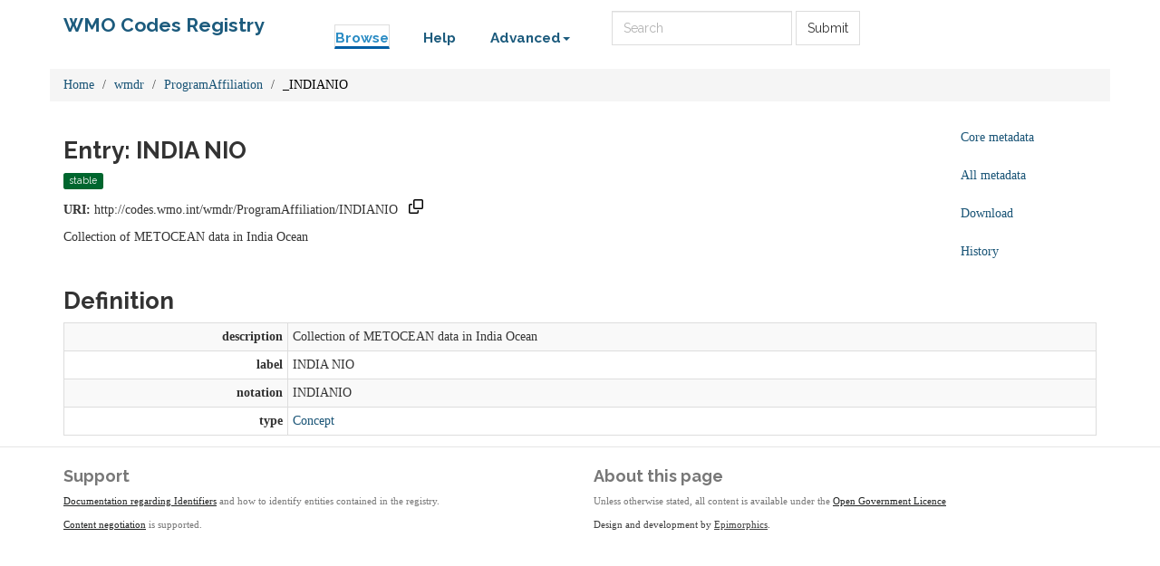

--- FILE ---
content_type: text/html;charset=utf-8
request_url: https://codes.wmo.int/wmdr/ProgramAffiliation/_INDIANIO
body_size: 22059
content:



    

<!DOCTYPE html>
<html lang="en">
  <head>
    <!-- Google tag (gtag.js) -->
    <script async src="https://www.googletagmanager.com/gtag/js?id=G-70PCS6Q3VQ"></script>
    <script>
      window.dataLayer = window.dataLayer || [];
      function gtag(){dataLayer.push(arguments);}
      gtag('js', new Date());

      gtag('config', 'G-70PCS6Q3VQ');
    </script>
    <meta http-equiv="Content-Type" content="text/html; charset=utf-8">
    <meta http-equiv="X-UA-Compatible" content="IE=edge">
    <meta name="viewport" content="width=device-width, initial-scale=1.0">

    <link rel="apple-touch-icon" sizes="180x180" href="/ui/assets/images/favicon/apple-touch-icon.png">
    <link rel="icon" type="image/png" sizes="32x32" href="/ui/assets/images/favicon/favicon-32x32.png">
    <link rel="icon" type="image/png" sizes="16x16" href="/ui/assets/images/favicon/favicon-16x16.png">
    <link rel="manifest" href="/ui/assets/images/favicon/manifest.json">
    <link rel="mask-icon" href="/ui/assets/images/favicon/safari-pinned-tab.svg" color="#5bbad5">
    <link rel="shortcut icon" href="/ui/assets/images/favicon/favicon.ico">
    <meta name="msapplication-config" content="/ui/assets/images/favicon/browserconfig.xml">
    <meta name="theme-color" content="#ffffff">

    <!-- HTML5 Shim and Respond.js IE8 support of HTML5 elements and media queries -->
    <!-- WARNING: Respond.js doesn't work if you view the page via file:// -->
    <!--[if lt IE 9]>
      <script src="https://oss.maxcdn.com/libs/html5shiv/3.7.0/html5shiv.js"></script>
      <script src="https://oss.maxcdn.com/libs/respond.js/1.3.0/respond.min.js"></script>
    <![endif]-->

    <title>  WMO Codes Registry  : wmdr/ProgramAffiliation/_INDIANIO </title>

    <link href="/ui/assets/css/reg-style.css" rel="stylesheet" />

    <link href="/ui/assets/css/plugins/dataTables/dataTables.bootstrap.css" rel="stylesheet" />
    <link href="/ui/assets/font-awesome/css/font-awesome.css" rel="stylesheet" />

    <link type="text/css" rel="stylesheet" href="/ui/assets/css/ui.css" />
    <link type="text/css" rel="stylesheet" href="/ui/assets/css/jquery.dataTables.min.css" />
    <link href="/ui/assets/css/bootstrap-editable.css" rel="stylesheet"/>
    <link rel="stylesheet" type="text/css" href="/ui/assets/css/copy-to-clipboard.css" />
    <link rel="stylesheet" type="text/css" href="/ui/assets/css/joint.min.css" />

    
    
    <script src="/ui/assets/js/jquery-3.6.0.min.js"></script>
    <script src="/ui/assets/js/jquery.form.js"></script>
    <script src="/ui/assets/js/copy-to-clipboard.js"></script>

    <!-- Force all keyboard tabbed elements to have this outline style. -->
    <style>
      *:focus-visible {
        outline: orangered dotted 2px !important;
      }
    </style>

  </head>

  <body onload="onLoadInitialisation();">
  <span style="visibility:hidden; display:none;" id="copyButtonMode1"><svg height="16" width="16" viewBox="0 0 16 16" class="copy2clip">
    <path fill-rule="evenodd" d="M0 6.75C0 5.784.784 5 1.75 5h1.5a.75.75 0 010 1.5h-1.5a.25.25 0 00-.25.25v7.5c0 .138.112.25.25.25h7.5a.25.25 0 00.25-.25v-1.5a.75.75 0 011.5 0v1.5A1.75 1.75 0 019.25 16h-7.5A1.75 1.75 0 010 14.25v-7.5z"></path>
    <path fill-rule="evenodd" d="M5 1.75C5 .784 5.784 0 6.75 0h7.5C15.216 0 16 .784 16 1.75v7.5A1.75 1.75 0 0114.25 11h-7.5A1.75 1.75 0 015 9.25v-7.5zm1.75-.25a.25.25 0 00-.25.25v7.5c0 .138.112.25.25.25h7.5a.25.25 0 00.25-.25v-7.5a.25.25 0 00-.25-.25h-7.5z"></path>
  </svg></span>

  <span style="visibility:hidden; display:none;" id="copyButtonMode2"><svg height="16" width="16" viewBox="0 0 16 16" class="copy2clip">
    <path fill-rule="evenodd" d="M13.78 4.22a.75.75 0 010 1.06l-7.25 7.25a.75.75 0 01-1.06 0L2.22 9.28a.75.75 0 011.06-1.06L6 10.94l6.72-6.72a.75.75 0 011.06 0z"></path>
  </svg></span>    

        
                                        

                                  
        
        
                            
              
        

<nav class='navbar o-navbar-reg navbar-static-top'>
    <div class='container'>
        <div class='row'>
            <div class='col-sm-3'>
                <!-- Brand and toggle get grouped for better mobile display -->
                <div class='navbar-header'>
                    <button class='navbar-toggle collapsed' data-target='#navbar-ea-menu' data-toggle='collapse' type='button'>
                        <span class='sr-only'>Toggle navigation</span>
                        <span class='icon-bar'></span>
                        <span class='icon-bar'></span>
                        <span class='icon-bar'></span>
                    </button>
                    <a class="navbar-brand" href="/">WMO Codes Registry</a>
                </div>
            </div>

            <div class="col-sm-9">
                <div class='collapse navbar-collapse' id='navbar-ea-menu'>
                    <ul class='nav navbar-nav navbar-left'>
                        <li class="active"><a href="/?_browse=true">Browse</a></li>
                        <li ><a href="/ui/help">Help</a></li>
                                                
<li class="dropdown">
    <a href="#" class="dropdown-toggle" data-toggle="dropdown">Advanced<b class="caret"></b></a>
    <ul class="dropdown-menu">
                    <li><a href="https://codes.wmo.int/ui/login?return=/wmdr/ProgramAffiliation/_INDIANIO">Login</a></li>
        
        
       <li role="separator" class="divider"></li>
              <li><a href="/ui/actions/check-page">Check URI</a></li>
       <li><a href="/ui/sparql-form">SPARQL</a></li>

           </ul>
</li>
                    </ul>

                  <form action="/ui/text-search" method="get" class="navbar-form navbar-left" role="search">
                    <label for="txtSearch" class="sr-only" style="color: white">Search</label>
                    <input id="txtSearch" type="search" class="form-control search-query" placeholder="Search"  name="query">
                    <button type="submit" class="btn btn-default">Submit</button>
                  </form>

                    
                                    </div>
            </div>
        </div>
    </div>

</nav>

    <div class='container' id="main">
        
                                         



<div class="row">
  <div class="col">
        <ol class="breadcrumb">
      <li><a href="/">Home</a></li>
                        <li><a href="/wmdr">wmdr</a></li>
                                <li><a href="/wmdr/ProgramAffiliation">ProgramAffiliation</a></li>
                                <li class="active">_INDIANIO</li>
                  </ol>
  </div>
</div>

<div class="row">
  <div id="description" class="col-md-10">
    <h2>Entry: INDIA NIO  </h2>
    <div class="col" style="margin: 0 10px 10px 0">
        <span class="label label-success">stable</span>
    </div>
    <p><strong>URI:</strong> <span title="http://codes.wmo.int/wmdr/ProgramAffiliation/INDIANIO" id="forItemURI">http://codes.wmo.int/wmdr/ProgramAffiliation/INDIANIO</span> &nbsp;&nbsp;<a href="#" onkeydown="copyToClipboardKeydown(event, 'forItemURI', 'copyButtonID_forItemURI')" onfocus="copyToClipboardFocus('copyButtonID_forItemURI')" onblur="copyToClipboardBlur('copyButtonID_forItemURI')"><span title="Copy URI to clipboard" id="copyButtonID_forItemURI" onclick="copyToClipboard('forItemURI', 'copyButtonID_forItemURI')">&nbsp;</span></a></p>
    <p>       Collection of METOCEAN data in India Ocean
   </p>
  </div>
  <div id="metadata-pane" class="col-md-5 hide">
    <div class="tab-content" id="metadata-content">
      <div class="tab-pane" id="detailsTab">
        <h3 class="text-center">Core metadata</h3>
        <table class="table table-condensed">
            <tr><td class="align-right span2"><strong>is a</strong></td><td>                        <a href="http://www.w3.org/2004/02/skos/core#Concept" title="http://www.w3.org/2004/02/skos/core#Concept">Concept</a>
              </td></tr>                                                                                    <tr><td class="align-right span2"><strong>submitted by</strong></td><td>kurt-hectic</td></tr>            <tr><td class="align-right span2"><strong>accepted on</strong></td><td>                        29 Apr 2020 14:26:18.060
              |                         29 Apr 2020 14:25:39.036
              </td></tr>                                </table>
      </div>
      <div class="tab-pane" id="downloadsTab">
        <h3 class="text-center">Download formats available</h3>
<table class="table table-condensed">
  <tbody>

        <tr>
            <td>RDF ttl</td>
              <td>
          <a href="/wmdr/ProgramAffiliation/INDIANIO?_format=ttl&status=valid">plain</a>
        </td>
            <td>
        <a href="/wmdr/ProgramAffiliation/INDIANIO?_format=ttl&_view=with_metadata&status=valid">with metadata</a>
      </td>
        </tr>
    <tr>
            <td>RDF/XML</td>
              <td>
          <a href="/wmdr/ProgramAffiliation/INDIANIO?_format=rdf&status=valid">plain</a>
        </td>
            <td>
        <a href="/wmdr/ProgramAffiliation/INDIANIO?_format=rdf&_view=with_metadata&status=valid">with metadata</a>
      </td>
        </tr>
    <tr>
            <td>JSON-LD</td>
              <td>
          <a href="/wmdr/ProgramAffiliation/INDIANIO?_format=jsonld&status=valid">plain</a>
        </td>
            <td>
        <a href="/wmdr/ProgramAffiliation/INDIANIO?_format=jsonld&_view=with_metadata&status=valid">with metadata</a>
      </td>
        </tr>
    <tr>
            <td>CSV</td>
              <td>
          <a href="/wmdr/ProgramAffiliation/INDIANIO?_format=csv&status=valid">plain</a>
        </td>
            <td>
        <a href="/wmdr/ProgramAffiliation/INDIANIO?_format=csv&_view=with_metadata&status=valid">with metadata</a>
      </td>
        </tr>
            <tr>
      <td>Export all</td>
      <td>
                <a href="/wmdr/ProgramAffiliation/INDIANIO?export">export</a>
      </td>
      <td></td>
    </tr>
      </tbody>
</table>      </div>
              <div class="tab-pane" id="metadataTab">
          <h3 class="text-center">All metadata properties</h3>
            <table class="table table-striped table-condensed">
    <tbody>
              <tr>
          <td class="text-right span2"> <strong title="http://purl.org/dc/terms/dateAccepted">date accepted</strong> </td>
          <td>
                                                                                          29 Apr 2020 14:26:18.060
                                                |                                                                                              29 Apr 2020 14:25:39.036
                                                                                            <br />
                      </td>
        </tr>
              <tr>
          <td class="text-right span2"> <strong title="http://purl.org/dc/terms/dateSubmitted">date submitted</strong> </td>
          <td>
                                                                                          14 Oct 2019 16:36:33.159
                                                                                            <br />
                      </td>
        </tr>
              <tr>
          <td class="text-right span2"> <strong title="http://purl.org/linked-data/registry#definition">definition</strong> </td>
          <td>
                                                              <table class="table table-striped table-condensed">
    <tbody>
              <tr>
          <td class="text-right span2"> <strong title="http://purl.org/linked-data/registry#entity">entity</strong> </td>
          <td>
                                                                                          <a href="/wmdr/ProgramAffiliation/INDIANIO" title="http://codes.wmo.int/wmdr/ProgramAffiliation/INDIANIO">INDIA NIO</a>
                                                                                            <br />
                      </td>
        </tr>
              <tr>
          <td class="text-right span2"> <strong title="http://purl.org/linked-data/registry#sourceGraph">source graph</strong> </td>
          <td>
                                                                                          <a href="/wmdr/ProgramAffiliation/_INDIANIO:1#graph" title="http://codes.wmo.int/wmdr/ProgramAffiliation/_INDIANIO:1#graph">graph</a>
                                                                                            <br />
                      </td>
        </tr>
          </tbody>
  </table>
                                                                            <br />
                      </td>
        </tr>
              <tr>
          <td class="text-right span2"> <strong title="http://purl.org/dc/terms/description">description</strong> </td>
          <td>
                                                                                Collection of METOCEAN data in India Ocean
                                                                                    <br />
                      </td>
        </tr>
              <tr>
          <td class="text-right span2"> <strong title="http://purl.org/linked-data/registry#itemClass">item class</strong> </td>
          <td>
                                                                                          <a href="http://www.w3.org/2004/02/skos/core#Concept" title="http://www.w3.org/2004/02/skos/core#Concept">Concept</a>
                                                                                            <br />
                      </td>
        </tr>
              <tr>
          <td class="text-right span2"> <strong title="http://www.w3.org/2000/01/rdf-schema#label">label</strong> </td>
          <td>
                                                                                INDIA NIO
                                                                                    <br />
                      </td>
        </tr>
              <tr>
          <td class="text-right span2"> <strong title="http://purl.org/linked-data/registry#notation">notation</strong> </td>
          <td>
                                                                                INDIANIO
                                                                                    <br />
                      </td>
        </tr>
              <tr>
          <td class="text-right span2"> <strong title="http://purl.org/linked-data/registry#register">register</strong> </td>
          <td>
                                                                                          <a href="/wmdr/ProgramAffiliation" title="http://codes.wmo.int/wmdr/ProgramAffiliation">program affiliation</a>
                                                                                            <br />
                      </td>
        </tr>
              <tr>
          <td class="text-right span2"> <strong title="http://purl.org/linked-data/registry#status">status</strong> </td>
          <td>
                                                                                          <a href="http://purl.org/linked-data/registry#statusStable" title="http://purl.org/linked-data/registry#statusStable">status stable</a>
                                                                                            <br />
                      </td>
        </tr>
              <tr>
          <td class="text-right span2"> <strong title="http://purl.org/linked-data/registry#submitter">submitter</strong> </td>
          <td>
                                                              <table class="table table-striped table-condensed">
    <tbody>
              <tr>
          <td class="text-right span2"> <strong title="http://xmlns.com/foaf/0.1/accountName">account name</strong> </td>
          <td>
                                                                                https://api.github.com/users/kurt-hectic
                                                                                    <br />
                      </td>
        </tr>
              <tr>
          <td class="text-right span2"> <strong title="http://xmlns.com/foaf/0.1/name">name</strong> </td>
          <td>
                                                                                kurt-hectic
                                                                                    <br />
                      </td>
        </tr>
          </tbody>
  </table>
                                                                            <br />
                      </td>
        </tr>
              <tr>
          <td class="text-right span2"> <strong title="http://www.w3.org/1999/02/22-rdf-syntax-ns#type">type</strong> </td>
          <td>
                                                                                          <a href="http://purl.org/linked-data/registry#RegisterItem" title="http://purl.org/linked-data/registry#RegisterItem">register item</a>
                                                                                            <br />
                      </td>
        </tr>
              <tr>
          <td class="text-right span2"> <strong title="http://www.w3.org/2002/07/owl#versionInfo">version info</strong> </td>
          <td>
                                                                                3
                                                                                    <br />
                      </td>
        </tr>
          </tbody>
  </table>
        </div>
                    <div class="tab-pane" id="historyTab" data-action="showhistory" data-uri='wmdr/ProgramAffiliation/_INDIANIO' data-uiroot='/ui'>
            <div class="tab-pane-inner">
                Pane is loading...
            </div>
                    </div>
                        <div class="tab-pane active" id="collapse-tab">
        <span class="small">Select tab to expand</span>
      </div>
    </div>
  </div>
  <div class="col-md-2">
    <ul class="nav nav-pills nav-stacked action-tab" id="pillstack">
        <li><a href="#detailsTab">Core metadata</a></li>
                  <li><a href="#metadataTab">All metadata</a></li>
                <li><a href="#downloadsTab">Download</a></li>
                  <li><a href="#historyTab" data-toggle="tab">History</a></li>
                                <li id="close-pillstack" class="hide"><a href="#collapse-tab" data-toggle="tab"><span class="glyphicon glyphicon-remove-circle"></span></a></li>
    </ul>
  </div>
</div>

    
  

  <div class="row">

  	<div class= "col-md-12" >
  		<h2>Definition</h2>
  		  		    <table class="table table-striped table-condensed table-bordered">
    <tbody>
              <tr>
          <td class="text-right span2"> <strong title="http://purl.org/dc/terms/description">description</strong> </td>
          <td>
                                                                                Collection of METOCEAN data in India Ocean
                                                                                    <br />
                      </td>
        </tr>
              <tr>
          <td class="text-right span2"> <strong title="http://www.w3.org/2000/01/rdf-schema#label">label</strong> </td>
          <td>
                                                                                INDIA NIO
                                                                                    <br />
                      </td>
        </tr>
              <tr>
          <td class="text-right span2"> <strong title="http://www.w3.org/2004/02/skos/core#notation">notation</strong> </td>
          <td>
                                                                                INDIANIO
                                                                                    <br />
                      </td>
        </tr>
              <tr>
          <td class="text-right span2"> <strong title="http://www.w3.org/1999/02/22-rdf-syntax-ns#type">type</strong> </td>
          <td>
                                                                                          <a href="http://www.w3.org/2004/02/skos/core#Concept" title="http://www.w3.org/2004/02/skos/core#Concept">Concept</a>
                                                                                            <br />
                      </td>
        </tr>
          </tbody>
  </table>
  		  	</div>
      </div>

        
   
    </div> <!-- End of container -->

 <footer class="o-footer">
  <div class="container">
    <div class="row">
      <div class="col-sm-6">
        <div class="">
          <div class="c-footer-credits">
            <h4 class="">Support</h4>
            <p>
              <a href="/ui/about/identifiers">Documentation regarding Identifiers</a> and how to identify entities contained in the registry.</p>
            </p>
            <p>
              <a href="https://github.com/UKGovLD/registry-core/wiki/Api#content-negotiation">Content negotiation</a>  is supported.
            </p>
          </div>
        </div>
      </div>

      <div class="col-sm-6">
        <h4>About this page</h4>
        <p>
            Unless otherwise stated, all content is available under the
          <a href="https://www.nationalarchives.gov.uk/doc/open-government-licence/version/3/" rel="license">Open Government Licence</a>
        </p>
        <p class="c-footer-epimorphics">
          <span class="i18n">Design and development by <a href="https://www.epimorphics.com">Epimorphics</a>.</span>
        </p>
              </div>

    </div><!--/.row-->
  </div>
</footer>
    <script>
      window.registry = {
        assets: "\/ui\/assets",
        language: "en"
      };
    </script>

    <script src="/ui/assets/js/bootstrap.min.js"></script>
    <script src="/ui/assets/js/jquery.dataTables.min.js"></script>
    <script src="/ui/assets/js/bootstrap-editable.min.js"></script>
    <script src="/ui/assets/js/ui.js"></script>
      </body>
</html>
